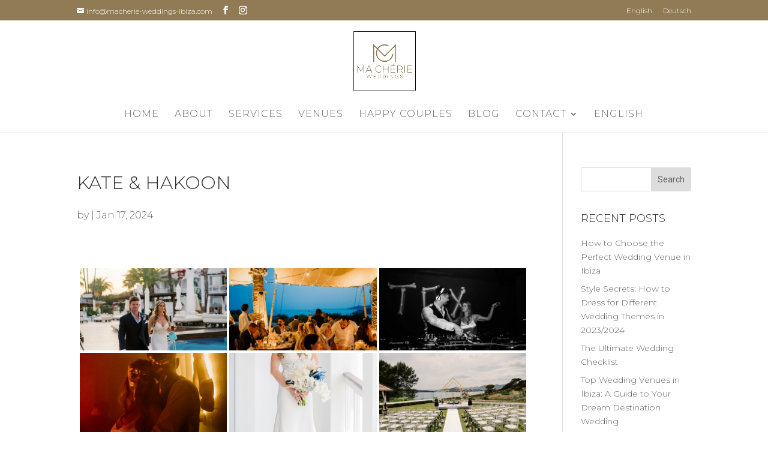

--- FILE ---
content_type: text/css
request_url: https://macherie-weddings-ibiza.com/wp-content/et-cache/global/et-divi-customizer-global.min.css?ver=1716215713
body_size: 2212
content:
#et_search_icon:hover,.mobile_menu_bar:before,.mobile_menu_bar:after,.et_toggle_slide_menu:after,.et-social-icon a:hover,.et_pb_sum,.et_pb_pricing li a,.et_pb_pricing_table_button,.et_overlay:before,.entry-summary p.price ins,.et_pb_member_social_links a:hover,.et_pb_widget li a:hover,.et_pb_filterable_portfolio .et_pb_portfolio_filters li a.active,.et_pb_filterable_portfolio .et_pb_portofolio_pagination ul li a.active,.et_pb_gallery .et_pb_gallery_pagination ul li a.active,.wp-pagenavi span.current,.wp-pagenavi a:hover,.nav-single a,.tagged_as a,.posted_in a{color:#69d5d5}.et_pb_contact_submit,.et_password_protected_form .et_submit_button,.et_pb_bg_layout_light .et_pb_newsletter_button,.comment-reply-link,.form-submit .et_pb_button,.et_pb_bg_layout_light .et_pb_promo_button,.et_pb_bg_layout_light .et_pb_more_button,.et_pb_contact p input[type="checkbox"]:checked+label i:before,.et_pb_bg_layout_light.et_pb_module.et_pb_button{color:#69d5d5}.footer-widget h4{color:#69d5d5}.et-search-form,.nav li ul,.et_mobile_menu,.footer-widget li:before,.et_pb_pricing li:before,blockquote{border-color:#69d5d5}.et_pb_counter_amount,.et_pb_featured_table .et_pb_pricing_heading,.et_quote_content,.et_link_content,.et_audio_content,.et_pb_post_slider.et_pb_bg_layout_dark,.et_slide_in_menu_container,.et_pb_contact p input[type="radio"]:checked+label i:before{background-color:#69d5d5}a{color:#96d2d8}.nav li ul{border-color:#000000}.et_secondary_nav_enabled #page-container #top-header{background-color:#907b55!important}#et-secondary-nav li ul{background-color:#907b55}#et-secondary-nav li ul{background-color:#96d2d8}#top-menu li a{font-size:16px}body.et_vertical_nav .container.et_search_form_container .et-search-form input{font-size:16px!important}#top-menu li a,.et_search_form_container input{letter-spacing:1px}.et_search_form_container input::-moz-placeholder{letter-spacing:1px}.et_search_form_container input::-webkit-input-placeholder{letter-spacing:1px}.et_search_form_container input:-ms-input-placeholder{letter-spacing:1px}#top-menu li.current-menu-ancestor>a,#top-menu li.current-menu-item>a,#top-menu li.current_page_item>a{color:#000000}#main-footer{background-color:#ffffff}#main-footer .footer-widget h4,#main-footer .widget_block h1,#main-footer .widget_block h2,#main-footer .widget_block h3,#main-footer .widget_block h4,#main-footer .widget_block h5,#main-footer .widget_block h6{color:#69d5d5}.footer-widget li:before{border-color:#69d5d5}#et-footer-nav{background-color:#69d5d5}.bottom-nav,.bottom-nav a,.bottom-nav li.current-menu-item a{color:#000000}#et-footer-nav .bottom-nav li.current-menu-item a{color:#000000}#footer-bottom{background-color:#69d5d5}#footer-info,#footer-info a{color:#ffffff}#footer-bottom .et-social-icon a{color:#ffffff}@media only screen and (min-width:981px){.et_header_style_left #et-top-navigation,.et_header_style_split #et-top-navigation{padding:68px 0 0 0}.et_header_style_left #et-top-navigation nav>ul>li>a,.et_header_style_split #et-top-navigation nav>ul>li>a{padding-bottom:68px}.et_header_style_split .centered-inline-logo-wrap{width:135px;margin:-135px 0}.et_header_style_split .centered-inline-logo-wrap #logo{max-height:135px}.et_pb_svg_logo.et_header_style_split .centered-inline-logo-wrap #logo{height:135px}.et_header_style_centered #top-menu>li>a{padding-bottom:24px}.et_header_style_slide #et-top-navigation,.et_header_style_fullscreen #et-top-navigation{padding:59px 0 59px 0!important}.et_header_style_centered #main-header .logo_container{height:135px}.et_header_style_centered #logo{max-height:100%}.et_pb_svg_logo.et_header_style_centered #logo{height:100%}.et_header_style_centered.et_hide_primary_logo #main-header:not(.et-fixed-header) .logo_container,.et_header_style_centered.et_hide_fixed_logo #main-header.et-fixed-header .logo_container{height:24.3px}.et_header_style_left .et-fixed-header #et-top-navigation,.et_header_style_split .et-fixed-header #et-top-navigation{padding:15px 0 0 0}.et_header_style_left .et-fixed-header #et-top-navigation nav>ul>li>a,.et_header_style_split .et-fixed-header #et-top-navigation nav>ul>li>a{padding-bottom:15px}.et_header_style_centered header#main-header.et-fixed-header .logo_container{height:30px}.et_header_style_split #main-header.et-fixed-header .centered-inline-logo-wrap{width:30px;margin:-30px 0}.et_header_style_split .et-fixed-header .centered-inline-logo-wrap #logo{max-height:30px}.et_pb_svg_logo.et_header_style_split .et-fixed-header .centered-inline-logo-wrap #logo{height:30px}.et_header_style_slide .et-fixed-header #et-top-navigation,.et_header_style_fullscreen .et-fixed-header #et-top-navigation{padding:6px 0 6px 0!important}.et_fixed_nav #page-container .et-fixed-header#top-header{background-color:#907b55!important}.et_fixed_nav #page-container .et-fixed-header#top-header #et-secondary-nav li ul{background-color:#907b55}.et-fixed-header #top-menu li.current-menu-ancestor>a,.et-fixed-header #top-menu li.current-menu-item>a,.et-fixed-header #top-menu li.current_page_item>a{color:#000000!important}}@media only screen and (min-width:1350px){.et_pb_row{padding:27px 0}.et_pb_section{padding:54px 0}.single.et_pb_pagebuilder_layout.et_full_width_page .et_post_meta_wrapper{padding-top:81px}.et_pb_fullwidth_section{padding:0}}	h1,h2,h3,h4,h5,h6{font-family:'Trajan Regular',Helvetica,Arial,Lucida,sans-serif}body,input,textarea,select{font-family:'Roboto',Helvetica,Arial,Lucida,sans-serif}#main-header,#et-top-navigation{font-family:'Montserrat',Helvetica,Arial,Lucida,sans-serif}#top-header .container{font-family:'Montserrat',Helvetica,Arial,Lucida,sans-serif}.bwg-title2{display:none}.et-search-form,.nav li ul,.et_mobile_menu,.footer-widget li:before,.et_pb_pricing li:before,blockquote{border-color:#907b55}.mobile_menu_bar:before{color:#907b55!important}.elementskit-section-title-wraper .elementskit-border-divider{color:#907b55!important;background:#907b55!important}.elementskit-style-long{color:#907b55!important}#top-header,#top-header .container,#top-header #et-info,#top-header .et-social-icon a{font-weight:300}div#left-area a{color:#000!important;text-decoration:underline}#footer-bottom{background-color:#000!important}.et_header_style_centered #top-menu>li>a:hover{color:#907b55}div#top-header{background-color:#907b55!important}.et_pb_fullwidth_header .et_pb_fullwidth_header_scroll a .et-pb-icon{position:relative;bottom:-200px}h1{font-family:'Montserrat',Helvetica,Arial,Lucida,sans-serif!important;font-style:normal!important;font-weight:300!important}.et_pb_text_2 h2{font-family:'Montserrat',Helvetica,Arial,Lucida,sans-serif!important;font-style:normal!important;font-weight:300!important}h3{font-family:'Montserrat',Helvetica,Arial,Lucida,sans-serif!important;font-style:normal!important;font-weight:300!important}h4{font-family:'Montserrat',Helvetica,Arial,Lucida,sans-serif!important;font-style:normal!important;font-weight:300!important}h5{font-family:'Montserrat'!important;font-style:normal!important;font-weight:300!important}h6{font-family:'Montserrat',Helvetica,Arial,Lucida,sans-serif!important;font-style:normal!important;font-weight:300!important}.et_pb_bg_layout_dark .et_pb_slide_content{font-family:'Montserrat',Helvetica,Arial,Lucida,sans-serif!important;font-style:normal!important;font-weight:300!important;font-size:16px!important;line-height:1.7em!important}.et_pb_text_inner{font-family:'Montserrat',Helvetica,Arial,Lucida,sans-serif!important;font-style:normal!important;font-weight:300!important;font-size:16px!important;line-height:1.7em!important}p{font-family:'Montserrat',Helvetica,Arial,Lucida,sans-serif!important;font-style:normal!important;font-weight:300!important;font-size:16px!important;line-height:1.7em!important}#main-header,#et-top-navigation{font-family:'Montserrat',Helvetica,Arial,Lucida,sans-serif;text-transform:uppercase;font-style:normal;font-weight:300!important}.et_pb_button{position:relative;padding:.3em 1em;border:2px solid;-webkit-border-radius:3px;-moz-border-radius:3px;border-radius:3px;background-color:transparent;background-repeat:no-repeat;background-position:center;background-size:cover;font-size:17px!important;font-weight:300!important;line-height:1.8em!important;-webkit-transition:all .2s;-moz-transition:all .2s;transition:all .2s}.mfp-title{display:none!important}#et-top-navigation {font-weight:300!important}body, input,textarea,select {font-family:'Montserrat',Helvetica,Arial,Lucida,sans-serif;font-size:14px!important;font-weight:300!important}img#logo{padding:10px}.et_header_style_centered #main-header div#et-top-navigation{padding-top:10px!important}h1,h2,h3,h4,h5,h6{padding-bottom:15px!important;line-height:1.7em!important;font-family:'Montserrat',Helvetica,Arial,Lucida,sans-serif!important;text-transform:uppercase!important;font-weight:300!important}.ytp-title-channel-logo{display:none!important}.ytp-title-enable-channel-logo .ytp-title-channel{display:none!important}#et-secondary-nav li ul,#top-header{background-color:#69d5d5!important;padding-top:3px!important}

--- FILE ---
content_type: text/plain
request_url: https://www.google-analytics.com/j/collect?v=1&_v=j102&a=723401155&t=pageview&_s=1&dl=https%3A%2F%2Fmacherie-weddings-ibiza.com%2Fbwg_gallery%2Fkate-hakoon%2F&ul=en-us%40posix&dt=Kate%20%26%20Hakoon%20-%20Ma%20Ch%C3%A9rie%20Ibiza%20Weddings&sr=1280x720&vp=1280x720&_u=aCDAgEAjAAAAACAAI~&jid=768755216&gjid=1049280831&cid=27495301.1768593248&tid=UA-39502598-2&_gid=1341679467.1768593249&_slc=1&gtm=45He61f0h2n81WZSLJSHv831318083za200zd831318083&gcd=13l3l3l3l1l1&dma=0&tag_exp=103116026~103200004~104527906~104528500~104684208~104684211~105391253~115495939~115938466~115938469~117041587&z=802984119
body_size: -454
content:
2,cG-QXMX5QLFX2

--- FILE ---
content_type: text/javascript
request_url: https://macherie-weddings-ibiza.com/wp-content/plugins/duracelltomi-google-tag-manager/js/gtm4wp-contact-form-7-tracker.js?ver=1.18.1
body_size: 531
content:
function gtm4wp_prepare_cf7_data( eventdata ) {
	let cf7data = {
		formid: '(not set)',
		inputs: []
	}

	if ( eventdata && eventdata.detail && eventdata.detail.contactFormId ) {
		cf7data.formid = eventdata.detail.contactFormId;
	}

	if ( event && event.detail && event.detail.inputs ) {
		cf7data.inputs = event.detail.inputs;
	}

	return cf7data;
}

/**
 * Contact Form 7 DOM and Google Tag Manager for WordPress data layer event pairs
 * @see https://contactform7.com/dom-events/
 * @const
 * @type {Object}
 */
const gtm4wp_ctf7_event_pairs = {
    wpcf7invalid: 'gtm4wp.contactForm7InvalidInput',
    wpcf7spam: 'gtm4wp.contactForm7SpamDetected',
    wpcf7mailsent: 'gtm4wp.contactForm7MailSent',
    wpcf7mailfailed: 'gtm4wp.contactForm7MailFailed',
    wpcf7submit: 'gtm4wp.contactForm7Submitted',
};

/**
 * Handle Contact Form 7 DOM events
 * If CTF7 event fired push a data layer event with form data(id, inputs)
 * @param {Object} w Window
 * @param {Object} d Document
 * @param {Object} p CTF7 - GTM4WP event pairs
 * @return void
 */
(function ( w, d, p ) {
    for ( let ctf7event in p ) {
        d.addEventListener( ctf7event, function( event ) {
            const cf7data = gtm4wp_prepare_cf7_data( event );
            w[ gtm4wp_datalayer_name ].push({
                'event': p[ ctf7event ],
                'formid': cf7data.formid,
                'inputs': cf7data.inputs
            });
        });
    }
}( window, document, gtm4wp_ctf7_event_pairs ));
